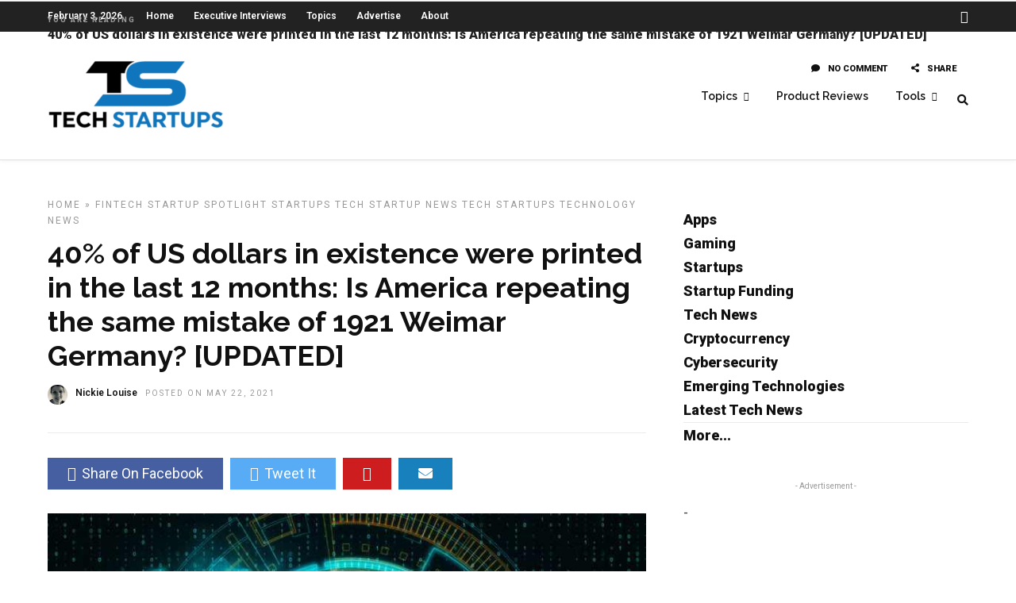

--- FILE ---
content_type: text/html; charset=UTF-8
request_url: https://techstartups.com/2021/05/22/40-us-dollars-existence-printed-last-12-months-america-repeating-mistake-1921-weimar-germany/
body_size: 17894
content:
<!DOCTYPE html>
<html dir="ltr" lang="en-US" prefix="og: https://ogp.me/ns#" >
<head>

<link rel="profile" href="http://gmpg.org/xfn/11" />
<link rel="pingback" href="https://techstartups.com/xmlrpc.php" />

 

<title>40% of US dollars in existence were printed in the last 12 months: Is America repeating the same mistake of 1921 Weimar Germany? [UPDATED] - Tech Startups</title>

		<!-- All in One SEO 4.8.7 - aioseo.com -->
	<meta name="description" content="On January 1, 2020, bitcoin was valued at $7,160, while the Dow Jones stood at 28,634 on January 3, 2020. However, the Dow Jones plummeted to 19,173 by March 20, 2020, in the wake of the coronavirus outbreak in the United States. This prompted state and federal governments to implement widespread economic shutdowns, resulting in" />
	<meta name="robots" content="max-image-preview:large" />
	<meta name="author" content="Nickie Louise"/>
	<link rel="canonical" href="https://techstartups.com/2021/05/22/40-us-dollars-existence-printed-last-12-months-america-repeating-mistake-1921-weimar-germany/" />
	<meta name="generator" content="All in One SEO (AIOSEO) 4.8.7" />
		<meta property="og:locale" content="en_US" />
		<meta property="og:site_name" content="Tech Startups - Tech News, Tech Trends &amp; Startup Funding" />
		<meta property="og:type" content="article" />
		<meta property="og:title" content="40% of US dollars in existence were printed in the last 12 months: Is America repeating the same mistake of 1921 Weimar Germany? [UPDATED] - Tech Startups" />
		<meta property="og:description" content="On January 1, 2020, bitcoin was valued at $7,160, while the Dow Jones stood at 28,634 on January 3, 2020. However, the Dow Jones plummeted to 19,173 by March 20, 2020, in the wake of the coronavirus outbreak in the United States. This prompted state and federal governments to implement widespread economic shutdowns, resulting in" />
		<meta property="og:url" content="https://techstartups.com/2021/05/22/40-us-dollars-existence-printed-last-12-months-america-repeating-mistake-1921-weimar-germany/" />
		<meta property="article:published_time" content="2021-05-23T03:29:00+00:00" />
		<meta property="article:modified_time" content="2024-03-10T02:06:40+00:00" />
		<meta name="twitter:card" content="summary_large_image" />
		<meta name="twitter:title" content="40% of US dollars in existence were printed in the last 12 months: Is America repeating the same mistake of 1921 Weimar Germany? [UPDATED] - Tech Startups" />
		<meta name="twitter:description" content="On January 1, 2020, bitcoin was valued at $7,160, while the Dow Jones stood at 28,634 on January 3, 2020. However, the Dow Jones plummeted to 19,173 by March 20, 2020, in the wake of the coronavirus outbreak in the United States. This prompted state and federal governments to implement widespread economic shutdowns, resulting in" />
		<script type="application/ld+json" class="aioseo-schema">
			{"@context":"https:\/\/schema.org","@graph":[{"@type":"BlogPosting","@id":"https:\/\/techstartups.com\/2021\/05\/22\/40-us-dollars-existence-printed-last-12-months-america-repeating-mistake-1921-weimar-germany\/#blogposting","name":"40% of US dollars in existence were printed in the last 12 months: Is America repeating the same mistake of 1921 Weimar Germany? [UPDATED] - Tech Startups","headline":"40% of US dollars in existence were printed in the last 12 months: Is America repeating the same mistake of 1921 Weimar Germany? [UPDATED]","author":{"@id":"https:\/\/techstartups.com\/author\/admin\/#author"},"publisher":{"@id":"https:\/\/techstartups.com\/#organization"},"image":{"@type":"ImageObject","url":"https:\/\/techstartups.com\/wp-content\/uploads\/2021\/05\/Digital-Dollar.jpg","width":810,"height":498},"datePublished":"2021-05-22T23:29:00-04:00","dateModified":"2024-03-09T21:06:40-05:00","inLanguage":"en-US","mainEntityOfPage":{"@id":"https:\/\/techstartups.com\/2021\/05\/22\/40-us-dollars-existence-printed-last-12-months-america-repeating-mistake-1921-weimar-germany\/#webpage"},"isPartOf":{"@id":"https:\/\/techstartups.com\/2021\/05\/22\/40-us-dollars-existence-printed-last-12-months-america-repeating-mistake-1921-weimar-germany\/#webpage"},"articleSection":"FinTech, Startup Spotlight, Startups, Tech Startup News, Tech Startups, Technology News"},{"@type":"BreadcrumbList","@id":"https:\/\/techstartups.com\/2021\/05\/22\/40-us-dollars-existence-printed-last-12-months-america-repeating-mistake-1921-weimar-germany\/#breadcrumblist","itemListElement":[{"@type":"ListItem","@id":"https:\/\/techstartups.com#listItem","position":1,"name":"Home","item":"https:\/\/techstartups.com","nextItem":{"@type":"ListItem","@id":"https:\/\/techstartups.com\/category\/tech-startups\/#listItem","name":"Tech Startups"}},{"@type":"ListItem","@id":"https:\/\/techstartups.com\/category\/tech-startups\/#listItem","position":2,"name":"Tech Startups","item":"https:\/\/techstartups.com\/category\/tech-startups\/","nextItem":{"@type":"ListItem","@id":"https:\/\/techstartups.com\/2021\/05\/22\/40-us-dollars-existence-printed-last-12-months-america-repeating-mistake-1921-weimar-germany\/#listItem","name":"40% of US dollars in existence were printed in the last 12 months: Is America repeating the same mistake of 1921 Weimar Germany? [UPDATED]"},"previousItem":{"@type":"ListItem","@id":"https:\/\/techstartups.com#listItem","name":"Home"}},{"@type":"ListItem","@id":"https:\/\/techstartups.com\/2021\/05\/22\/40-us-dollars-existence-printed-last-12-months-america-repeating-mistake-1921-weimar-germany\/#listItem","position":3,"name":"40% of US dollars in existence were printed in the last 12 months: Is America repeating the same mistake of 1921 Weimar Germany? [UPDATED]","previousItem":{"@type":"ListItem","@id":"https:\/\/techstartups.com\/category\/tech-startups\/#listItem","name":"Tech Startups"}}]},{"@type":"Organization","@id":"https:\/\/techstartups.com\/#organization","name":"Tech Startups | Tech Companies | Startups News","description":"Tech News, Tech Trends & Startup Funding","url":"https:\/\/techstartups.com\/"},{"@type":"Person","@id":"https:\/\/techstartups.com\/author\/admin\/#author","url":"https:\/\/techstartups.com\/author\/admin\/","name":"Nickie Louise","image":{"@type":"ImageObject","@id":"https:\/\/techstartups.com\/2021\/05\/22\/40-us-dollars-existence-printed-last-12-months-america-repeating-mistake-1921-weimar-germany\/#authorImage","url":"https:\/\/techstartups.com\/wp-content\/uploads\/2020\/04\/myavatar.jpg","width":96,"height":96,"caption":"Nickie Louise"}},{"@type":"WebPage","@id":"https:\/\/techstartups.com\/2021\/05\/22\/40-us-dollars-existence-printed-last-12-months-america-repeating-mistake-1921-weimar-germany\/#webpage","url":"https:\/\/techstartups.com\/2021\/05\/22\/40-us-dollars-existence-printed-last-12-months-america-repeating-mistake-1921-weimar-germany\/","name":"40% of US dollars in existence were printed in the last 12 months: Is America repeating the same mistake of 1921 Weimar Germany? [UPDATED] - Tech Startups","description":"On January 1, 2020, bitcoin was valued at $7,160, while the Dow Jones stood at 28,634 on January 3, 2020. However, the Dow Jones plummeted to 19,173 by March 20, 2020, in the wake of the coronavirus outbreak in the United States. This prompted state and federal governments to implement widespread economic shutdowns, resulting in","inLanguage":"en-US","isPartOf":{"@id":"https:\/\/techstartups.com\/#website"},"breadcrumb":{"@id":"https:\/\/techstartups.com\/2021\/05\/22\/40-us-dollars-existence-printed-last-12-months-america-repeating-mistake-1921-weimar-germany\/#breadcrumblist"},"author":{"@id":"https:\/\/techstartups.com\/author\/admin\/#author"},"creator":{"@id":"https:\/\/techstartups.com\/author\/admin\/#author"},"image":{"@type":"ImageObject","url":"https:\/\/techstartups.com\/wp-content\/uploads\/2021\/05\/Digital-Dollar.jpg","@id":"https:\/\/techstartups.com\/2021\/05\/22\/40-us-dollars-existence-printed-last-12-months-america-repeating-mistake-1921-weimar-germany\/#mainImage","width":810,"height":498},"primaryImageOfPage":{"@id":"https:\/\/techstartups.com\/2021\/05\/22\/40-us-dollars-existence-printed-last-12-months-america-repeating-mistake-1921-weimar-germany\/#mainImage"},"datePublished":"2021-05-22T23:29:00-04:00","dateModified":"2024-03-09T21:06:40-05:00"},{"@type":"WebSite","@id":"https:\/\/techstartups.com\/#website","url":"https:\/\/techstartups.com\/","name":"Tech Startups | Tech Companies | Startups News","description":"Tech News, Tech Trends & Startup Funding","inLanguage":"en-US","publisher":{"@id":"https:\/\/techstartups.com\/#organization"}}]}
		</script>
		<!-- All in One SEO -->

<link rel='dns-prefetch' href='//fonts.googleapis.com' />
<link rel="alternate" type="application/rss+xml" title="Tech Startups &raquo; Feed" href="https://techstartups.com/feed/" />
<link rel="alternate" type="application/rss+xml" title="Tech Startups &raquo; Comments Feed" href="https://techstartups.com/comments/feed/" />
<meta charset="UTF-8" /><meta name="viewport" content="width=device-width, initial-scale=1, maximum-scale=1" /><meta name="format-detection" content="telephone=no"><meta property="og:type" content="article" /><meta property="og:image" content="https://techstartups.com/wp-content/uploads/2021/05/Digital-Dollar.jpg"/><meta property="og:title" content="40% of US dollars in existence were printed in the last 12 months: Is America repeating the same mistake of 1921 Weimar Germany? [UPDATED]"/><meta property="og:url" content="https://techstartups.com/2021/05/22/40-us-dollars-existence-printed-last-12-months-america-repeating-mistake-1921-weimar-germany/"/><meta property="og:description" content=""/><script type="text/javascript">
/* <![CDATA[ */
window._wpemojiSettings = {"baseUrl":"https:\/\/s.w.org\/images\/core\/emoji\/15.0.3\/72x72\/","ext":".png","svgUrl":"https:\/\/s.w.org\/images\/core\/emoji\/15.0.3\/svg\/","svgExt":".svg","source":{"concatemoji":"https:\/\/techstartups.com\/wp-includes\/js\/wp-emoji-release.min.js"}};
/*! This file is auto-generated */
!function(i,n){var o,s,e;function c(e){try{var t={supportTests:e,timestamp:(new Date).valueOf()};sessionStorage.setItem(o,JSON.stringify(t))}catch(e){}}function p(e,t,n){e.clearRect(0,0,e.canvas.width,e.canvas.height),e.fillText(t,0,0);var t=new Uint32Array(e.getImageData(0,0,e.canvas.width,e.canvas.height).data),r=(e.clearRect(0,0,e.canvas.width,e.canvas.height),e.fillText(n,0,0),new Uint32Array(e.getImageData(0,0,e.canvas.width,e.canvas.height).data));return t.every(function(e,t){return e===r[t]})}function u(e,t,n){switch(t){case"flag":return n(e,"\ud83c\udff3\ufe0f\u200d\u26a7\ufe0f","\ud83c\udff3\ufe0f\u200b\u26a7\ufe0f")?!1:!n(e,"\ud83c\uddfa\ud83c\uddf3","\ud83c\uddfa\u200b\ud83c\uddf3")&&!n(e,"\ud83c\udff4\udb40\udc67\udb40\udc62\udb40\udc65\udb40\udc6e\udb40\udc67\udb40\udc7f","\ud83c\udff4\u200b\udb40\udc67\u200b\udb40\udc62\u200b\udb40\udc65\u200b\udb40\udc6e\u200b\udb40\udc67\u200b\udb40\udc7f");case"emoji":return!n(e,"\ud83d\udc26\u200d\u2b1b","\ud83d\udc26\u200b\u2b1b")}return!1}function f(e,t,n){var r="undefined"!=typeof WorkerGlobalScope&&self instanceof WorkerGlobalScope?new OffscreenCanvas(300,150):i.createElement("canvas"),a=r.getContext("2d",{willReadFrequently:!0}),o=(a.textBaseline="top",a.font="600 32px Arial",{});return e.forEach(function(e){o[e]=t(a,e,n)}),o}function t(e){var t=i.createElement("script");t.src=e,t.defer=!0,i.head.appendChild(t)}"undefined"!=typeof Promise&&(o="wpEmojiSettingsSupports",s=["flag","emoji"],n.supports={everything:!0,everythingExceptFlag:!0},e=new Promise(function(e){i.addEventListener("DOMContentLoaded",e,{once:!0})}),new Promise(function(t){var n=function(){try{var e=JSON.parse(sessionStorage.getItem(o));if("object"==typeof e&&"number"==typeof e.timestamp&&(new Date).valueOf()<e.timestamp+604800&&"object"==typeof e.supportTests)return e.supportTests}catch(e){}return null}();if(!n){if("undefined"!=typeof Worker&&"undefined"!=typeof OffscreenCanvas&&"undefined"!=typeof URL&&URL.createObjectURL&&"undefined"!=typeof Blob)try{var e="postMessage("+f.toString()+"("+[JSON.stringify(s),u.toString(),p.toString()].join(",")+"));",r=new Blob([e],{type:"text/javascript"}),a=new Worker(URL.createObjectURL(r),{name:"wpTestEmojiSupports"});return void(a.onmessage=function(e){c(n=e.data),a.terminate(),t(n)})}catch(e){}c(n=f(s,u,p))}t(n)}).then(function(e){for(var t in e)n.supports[t]=e[t],n.supports.everything=n.supports.everything&&n.supports[t],"flag"!==t&&(n.supports.everythingExceptFlag=n.supports.everythingExceptFlag&&n.supports[t]);n.supports.everythingExceptFlag=n.supports.everythingExceptFlag&&!n.supports.flag,n.DOMReady=!1,n.readyCallback=function(){n.DOMReady=!0}}).then(function(){return e}).then(function(){var e;n.supports.everything||(n.readyCallback(),(e=n.source||{}).concatemoji?t(e.concatemoji):e.wpemoji&&e.twemoji&&(t(e.twemoji),t(e.wpemoji)))}))}((window,document),window._wpemojiSettings);
/* ]]> */
</script>
<link rel='stylesheet' id='dashicons-css' href='https://techstartups.com/wp-includes/css/dashicons.min.css' type='text/css' media='all' />
<link rel='stylesheet' id='post-views-counter-frontend-css' href='https://techstartups.com/wp-content/plugins/post-views-counter/css/frontend.min.css' type='text/css' media='all' />
<style id='wp-emoji-styles-inline-css' type='text/css'>

	img.wp-smiley, img.emoji {
		display: inline !important;
		border: none !important;
		box-shadow: none !important;
		height: 1em !important;
		width: 1em !important;
		margin: 0 0.07em !important;
		vertical-align: -0.1em !important;
		background: none !important;
		padding: 0 !important;
	}
</style>
<link rel='stylesheet' id='wp-block-library-css' href='https://techstartups.com/wp-includes/css/dist/block-library/style.min.css' type='text/css' media='all' />
<style id='pdfemb-pdf-embedder-viewer-style-inline-css' type='text/css'>
.wp-block-pdfemb-pdf-embedder-viewer{max-width:none}

</style>
<style id='classic-theme-styles-inline-css' type='text/css'>
/*! This file is auto-generated */
.wp-block-button__link{color:#fff;background-color:#32373c;border-radius:9999px;box-shadow:none;text-decoration:none;padding:calc(.667em + 2px) calc(1.333em + 2px);font-size:1.125em}.wp-block-file__button{background:#32373c;color:#fff;text-decoration:none}
</style>
<style id='global-styles-inline-css' type='text/css'>
:root{--wp--preset--aspect-ratio--square: 1;--wp--preset--aspect-ratio--4-3: 4/3;--wp--preset--aspect-ratio--3-4: 3/4;--wp--preset--aspect-ratio--3-2: 3/2;--wp--preset--aspect-ratio--2-3: 2/3;--wp--preset--aspect-ratio--16-9: 16/9;--wp--preset--aspect-ratio--9-16: 9/16;--wp--preset--color--black: #000000;--wp--preset--color--cyan-bluish-gray: #abb8c3;--wp--preset--color--white: #ffffff;--wp--preset--color--pale-pink: #f78da7;--wp--preset--color--vivid-red: #cf2e2e;--wp--preset--color--luminous-vivid-orange: #ff6900;--wp--preset--color--luminous-vivid-amber: #fcb900;--wp--preset--color--light-green-cyan: #7bdcb5;--wp--preset--color--vivid-green-cyan: #00d084;--wp--preset--color--pale-cyan-blue: #8ed1fc;--wp--preset--color--vivid-cyan-blue: #0693e3;--wp--preset--color--vivid-purple: #9b51e0;--wp--preset--gradient--vivid-cyan-blue-to-vivid-purple: linear-gradient(135deg,rgba(6,147,227,1) 0%,rgb(155,81,224) 100%);--wp--preset--gradient--light-green-cyan-to-vivid-green-cyan: linear-gradient(135deg,rgb(122,220,180) 0%,rgb(0,208,130) 100%);--wp--preset--gradient--luminous-vivid-amber-to-luminous-vivid-orange: linear-gradient(135deg,rgba(252,185,0,1) 0%,rgba(255,105,0,1) 100%);--wp--preset--gradient--luminous-vivid-orange-to-vivid-red: linear-gradient(135deg,rgba(255,105,0,1) 0%,rgb(207,46,46) 100%);--wp--preset--gradient--very-light-gray-to-cyan-bluish-gray: linear-gradient(135deg,rgb(238,238,238) 0%,rgb(169,184,195) 100%);--wp--preset--gradient--cool-to-warm-spectrum: linear-gradient(135deg,rgb(74,234,220) 0%,rgb(151,120,209) 20%,rgb(207,42,186) 40%,rgb(238,44,130) 60%,rgb(251,105,98) 80%,rgb(254,248,76) 100%);--wp--preset--gradient--blush-light-purple: linear-gradient(135deg,rgb(255,206,236) 0%,rgb(152,150,240) 100%);--wp--preset--gradient--blush-bordeaux: linear-gradient(135deg,rgb(254,205,165) 0%,rgb(254,45,45) 50%,rgb(107,0,62) 100%);--wp--preset--gradient--luminous-dusk: linear-gradient(135deg,rgb(255,203,112) 0%,rgb(199,81,192) 50%,rgb(65,88,208) 100%);--wp--preset--gradient--pale-ocean: linear-gradient(135deg,rgb(255,245,203) 0%,rgb(182,227,212) 50%,rgb(51,167,181) 100%);--wp--preset--gradient--electric-grass: linear-gradient(135deg,rgb(202,248,128) 0%,rgb(113,206,126) 100%);--wp--preset--gradient--midnight: linear-gradient(135deg,rgb(2,3,129) 0%,rgb(40,116,252) 100%);--wp--preset--font-size--small: 13px;--wp--preset--font-size--medium: 20px;--wp--preset--font-size--large: 36px;--wp--preset--font-size--x-large: 42px;--wp--preset--spacing--20: 0.44rem;--wp--preset--spacing--30: 0.67rem;--wp--preset--spacing--40: 1rem;--wp--preset--spacing--50: 1.5rem;--wp--preset--spacing--60: 2.25rem;--wp--preset--spacing--70: 3.38rem;--wp--preset--spacing--80: 5.06rem;--wp--preset--shadow--natural: 6px 6px 9px rgba(0, 0, 0, 0.2);--wp--preset--shadow--deep: 12px 12px 50px rgba(0, 0, 0, 0.4);--wp--preset--shadow--sharp: 6px 6px 0px rgba(0, 0, 0, 0.2);--wp--preset--shadow--outlined: 6px 6px 0px -3px rgba(255, 255, 255, 1), 6px 6px rgba(0, 0, 0, 1);--wp--preset--shadow--crisp: 6px 6px 0px rgba(0, 0, 0, 1);}:where(.is-layout-flex){gap: 0.5em;}:where(.is-layout-grid){gap: 0.5em;}body .is-layout-flex{display: flex;}.is-layout-flex{flex-wrap: wrap;align-items: center;}.is-layout-flex > :is(*, div){margin: 0;}body .is-layout-grid{display: grid;}.is-layout-grid > :is(*, div){margin: 0;}:where(.wp-block-columns.is-layout-flex){gap: 2em;}:where(.wp-block-columns.is-layout-grid){gap: 2em;}:where(.wp-block-post-template.is-layout-flex){gap: 1.25em;}:where(.wp-block-post-template.is-layout-grid){gap: 1.25em;}.has-black-color{color: var(--wp--preset--color--black) !important;}.has-cyan-bluish-gray-color{color: var(--wp--preset--color--cyan-bluish-gray) !important;}.has-white-color{color: var(--wp--preset--color--white) !important;}.has-pale-pink-color{color: var(--wp--preset--color--pale-pink) !important;}.has-vivid-red-color{color: var(--wp--preset--color--vivid-red) !important;}.has-luminous-vivid-orange-color{color: var(--wp--preset--color--luminous-vivid-orange) !important;}.has-luminous-vivid-amber-color{color: var(--wp--preset--color--luminous-vivid-amber) !important;}.has-light-green-cyan-color{color: var(--wp--preset--color--light-green-cyan) !important;}.has-vivid-green-cyan-color{color: var(--wp--preset--color--vivid-green-cyan) !important;}.has-pale-cyan-blue-color{color: var(--wp--preset--color--pale-cyan-blue) !important;}.has-vivid-cyan-blue-color{color: var(--wp--preset--color--vivid-cyan-blue) !important;}.has-vivid-purple-color{color: var(--wp--preset--color--vivid-purple) !important;}.has-black-background-color{background-color: var(--wp--preset--color--black) !important;}.has-cyan-bluish-gray-background-color{background-color: var(--wp--preset--color--cyan-bluish-gray) !important;}.has-white-background-color{background-color: var(--wp--preset--color--white) !important;}.has-pale-pink-background-color{background-color: var(--wp--preset--color--pale-pink) !important;}.has-vivid-red-background-color{background-color: var(--wp--preset--color--vivid-red) !important;}.has-luminous-vivid-orange-background-color{background-color: var(--wp--preset--color--luminous-vivid-orange) !important;}.has-luminous-vivid-amber-background-color{background-color: var(--wp--preset--color--luminous-vivid-amber) !important;}.has-light-green-cyan-background-color{background-color: var(--wp--preset--color--light-green-cyan) !important;}.has-vivid-green-cyan-background-color{background-color: var(--wp--preset--color--vivid-green-cyan) !important;}.has-pale-cyan-blue-background-color{background-color: var(--wp--preset--color--pale-cyan-blue) !important;}.has-vivid-cyan-blue-background-color{background-color: var(--wp--preset--color--vivid-cyan-blue) !important;}.has-vivid-purple-background-color{background-color: var(--wp--preset--color--vivid-purple) !important;}.has-black-border-color{border-color: var(--wp--preset--color--black) !important;}.has-cyan-bluish-gray-border-color{border-color: var(--wp--preset--color--cyan-bluish-gray) !important;}.has-white-border-color{border-color: var(--wp--preset--color--white) !important;}.has-pale-pink-border-color{border-color: var(--wp--preset--color--pale-pink) !important;}.has-vivid-red-border-color{border-color: var(--wp--preset--color--vivid-red) !important;}.has-luminous-vivid-orange-border-color{border-color: var(--wp--preset--color--luminous-vivid-orange) !important;}.has-luminous-vivid-amber-border-color{border-color: var(--wp--preset--color--luminous-vivid-amber) !important;}.has-light-green-cyan-border-color{border-color: var(--wp--preset--color--light-green-cyan) !important;}.has-vivid-green-cyan-border-color{border-color: var(--wp--preset--color--vivid-green-cyan) !important;}.has-pale-cyan-blue-border-color{border-color: var(--wp--preset--color--pale-cyan-blue) !important;}.has-vivid-cyan-blue-border-color{border-color: var(--wp--preset--color--vivid-cyan-blue) !important;}.has-vivid-purple-border-color{border-color: var(--wp--preset--color--vivid-purple) !important;}.has-vivid-cyan-blue-to-vivid-purple-gradient-background{background: var(--wp--preset--gradient--vivid-cyan-blue-to-vivid-purple) !important;}.has-light-green-cyan-to-vivid-green-cyan-gradient-background{background: var(--wp--preset--gradient--light-green-cyan-to-vivid-green-cyan) !important;}.has-luminous-vivid-amber-to-luminous-vivid-orange-gradient-background{background: var(--wp--preset--gradient--luminous-vivid-amber-to-luminous-vivid-orange) !important;}.has-luminous-vivid-orange-to-vivid-red-gradient-background{background: var(--wp--preset--gradient--luminous-vivid-orange-to-vivid-red) !important;}.has-very-light-gray-to-cyan-bluish-gray-gradient-background{background: var(--wp--preset--gradient--very-light-gray-to-cyan-bluish-gray) !important;}.has-cool-to-warm-spectrum-gradient-background{background: var(--wp--preset--gradient--cool-to-warm-spectrum) !important;}.has-blush-light-purple-gradient-background{background: var(--wp--preset--gradient--blush-light-purple) !important;}.has-blush-bordeaux-gradient-background{background: var(--wp--preset--gradient--blush-bordeaux) !important;}.has-luminous-dusk-gradient-background{background: var(--wp--preset--gradient--luminous-dusk) !important;}.has-pale-ocean-gradient-background{background: var(--wp--preset--gradient--pale-ocean) !important;}.has-electric-grass-gradient-background{background: var(--wp--preset--gradient--electric-grass) !important;}.has-midnight-gradient-background{background: var(--wp--preset--gradient--midnight) !important;}.has-small-font-size{font-size: var(--wp--preset--font-size--small) !important;}.has-medium-font-size{font-size: var(--wp--preset--font-size--medium) !important;}.has-large-font-size{font-size: var(--wp--preset--font-size--large) !important;}.has-x-large-font-size{font-size: var(--wp--preset--font-size--x-large) !important;}
:where(.wp-block-post-template.is-layout-flex){gap: 1.25em;}:where(.wp-block-post-template.is-layout-grid){gap: 1.25em;}
:where(.wp-block-columns.is-layout-flex){gap: 2em;}:where(.wp-block-columns.is-layout-grid){gap: 2em;}
:root :where(.wp-block-pullquote){font-size: 1.5em;line-height: 1.6;}
</style>
<link rel='stylesheet' id='chain-wire-css' href='https://techstartups.com/wp-content/plugins/chainwire-integration/public/css/chainwire-public.css' type='text/css' media='all' />
<link rel='stylesheet' id='table-sorter-custom-css-css' href='https://techstartups.com/wp-content/plugins/table-sorter/wp-style.css' type='text/css' media='all' />
<link rel='stylesheet' id='fontawesome-css' href='https://techstartups.com/wp-content/plugins/wp-subscription-forms/fontawesome/css/all.min.css' type='text/css' media='all' />
<link rel='stylesheet' id='wpsf-frontend-style-css' href='https://techstartups.com/wp-content/plugins/wp-subscription-forms/css/wpsf-frontend.css' type='text/css' media='all' />
<link rel='stylesheet' id='ppress-frontend-css' href='https://techstartups.com/wp-content/plugins/wp-user-avatar/assets/css/frontend.min.css' type='text/css' media='all' />
<link rel='stylesheet' id='ppress-flatpickr-css' href='https://techstartups.com/wp-content/plugins/wp-user-avatar/assets/flatpickr/flatpickr.min.css' type='text/css' media='all' />
<link rel='stylesheet' id='ppress-select2-css' href='https://techstartups.com/wp-content/plugins/wp-user-avatar/assets/select2/select2.min.css' type='text/css' media='all' />
<link rel='stylesheet' id='ez-toc-sticky-css' href='https://techstartups.com/wp-content/plugins/easy-table-of-contents/assets/css/ez-toc-sticky.min.css' type='text/css' media='all' />
<style id='ez-toc-sticky-inline-css' type='text/css'>
.ez-toc-sticky-fixed{position: fixed;top: 0;left: 0;z-index: 999999;width: auto;max-width: 100%;} .ez-toc-sticky-fixed .ez-toc-sidebar {position: relative;top: auto;width: auto;;box-shadow: 1px 1px 10px 3px rgb(0 0 0 / 20%);box-sizing: border-box;padding: 20px 30px;background: #fff;margin-left: 0 !important; height: 100vh; overflow-y: auto;overflow-x: hidden;} .ez-toc-sticky-fixed .ez-toc-sidebar #ez-toc-sticky-container { padding: 0px;border: none;margin-bottom: 0;margin-top: 65px;} #ez-toc-sticky-container a { color: #000;} .ez-toc-sticky-fixed .ez-toc-sidebar .ez-toc-sticky-title-container {border-bottom-color: #EEEEEE;background-color: #fff;padding:15px;border-bottom: 1px solid #e5e5e5;width: 100%;position: absolute;height: auto;top: 0;left: 0;z-index: 99999999;} .ez-toc-sticky-fixed .ez-toc-sidebar .ez-toc-sticky-title-container .ez-toc-sticky-title {font-weight: 600;font-size: 18px;color: #111;} .ez-toc-sticky-fixed .ez-toc-close-icon {-webkit-appearance: none;padding: 0;cursor: pointer;background: 0 0;border: 0;float: right;font-size: 30px;font-weight: 600;line-height: 1;position: relative;color: #111;top: -2px;text-decoration: none;} .ez-toc-open-icon {position: fixed;left: 0px;top:8%;text-decoration: none;font-weight: bold;padding: 5px 10px 15px 10px;box-shadow: 1px -5px 10px 5px rgb(0 0 0 / 10%);background-color: #fff;color:#111;display: inline-grid;line-height: 1.4;border-radius: 0px 10px 10px 0px;z-index: 999999;} .ez-toc-sticky-fixed.hide {-webkit-transition: opacity 0.3s linear, left 0.3s cubic-bezier(0.4, 0, 1, 1);-ms-transition: opacity 0.3s linear, left 0.3s cubic-bezier(0.4, 0, 1, 1);-o-transition: opacity 0.3s linear, left 0.3s cubic-bezier(0.4, 0, 1, 1);transition: opacity 0.3s linear, left 0.3s cubic-bezier(0.4, 0, 1, 1);left: -100%;} .ez-toc-sticky-fixed.show {-webkit-transition: left 0.3s linear, left 0.3s easy-out;-moz-transition: left 0.3s linear;-o-transition: left 0.3s linear;transition: left 0.3s linear;left: 0;} .ez-toc-open-icon span.arrow { font-size: 18px; } .ez-toc-open-icon span.text {font-size: 13px;writing-mode: vertical-rl;text-orientation: mixed;} @media screen  and (max-device-width: 640px) {.ez-toc-sticky-fixed .ez-toc-sidebar {min-width: auto;} .ez-toc-sticky-fixed .ez-toc-sidebar.show { padding-top: 35px; } .ez-toc-sticky-fixed .ez-toc-sidebar #ez-toc-sticky-container { min-width: 100%; } }
.ez-toc-sticky-toggle-direction {direction: ltr;}.ez-toc-sticky-toggle-counter ul{counter-reset: item ;}.ez-toc-sticky-toggle-counter nav ul li a::before {content: counters(item, '.', decimal) '. ';display: inline-block;counter-increment: item;flex-grow: 0;flex-shrink: 0;margin-right: .2em; float: left; }
</style>
<link rel='stylesheet' id='grandnews-reset-css-css' href='https://techstartups.com/wp-content/themes/grandnews_new/css/reset.css' type='text/css' media='all' />
<link rel='stylesheet' id='grandnews-wordpress-css-css' href='https://techstartups.com/wp-content/themes/grandnews_new/css/wordpress.css' type='text/css' media='all' />
<link rel='stylesheet' id='grandnews-animation-css' href='https://techstartups.com/wp-content/themes/grandnews_new/css/animation.css' type='text/css' media='all' />
<link rel='stylesheet' id='ilightbox-css' href='https://techstartups.com/wp-content/themes/grandnews_new/css/ilightbox/ilightbox.css' type='text/css' media='all' />
<link rel='stylesheet' id='jquery-ui-css' href='https://techstartups.com/wp-content/themes/grandnews_new/css/jqueryui/custom.css' type='text/css' media='all' />
<link rel='stylesheet' id='flexslider-css' href='https://techstartups.com/wp-content/themes/grandnews_new/js/flexslider/flexslider.css' type='text/css' media='all' />
<link rel='stylesheet' id='tooltipster-css' href='https://techstartups.com/wp-content/themes/grandnews_new/css/tooltipster.css' type='text/css' media='all' />
<link rel='stylesheet' id='grandnews-screen-css-css' href='https://techstartups.com/wp-content/themes/grandnews_new/css/screen.css' type='text/css' media='all' />
<link rel='stylesheet' id='grandnews-custom-menu-css-css' href='https://techstartups.com/wp-content/themes/grandnews_new/css/menu/left-align.css' type='text/css' media='all' />
<link rel='stylesheet' id='meks_instagram-widget-styles-css' href='https://techstartups.com/wp-content/plugins/meks-easy-instagram-widget/css/widget.css' type='text/css' media='all' />
<link rel='stylesheet' id='jquery-lazyloadxt-spinner-css-css' href='//techstartups.com/wp-content/plugins/a3-lazy-load/assets/css/jquery.lazyloadxt.spinner.css' type='text/css' media='all' />
<link rel='stylesheet' id='a3a3_lazy_load-css' href='//techstartups.com/wp-content/uploads/sass/a3_lazy_load.min.css' type='text/css' media='all' />
<link rel='stylesheet' id='kirki_google_fonts-css' href='https://fonts.googleapis.com/css?family=Roboto%3A600%2C100%2C100italic%2C300%2C300italic%2Cregular%2Citalic%2C500%2C500italic%2C700%2C700italic%2C900%2C900italic%7CRaleway%3A600%2C100%2C100italic%2C200%2C200italic%2C300%2C300italic%2Cregular%2Citalic%2C500%2C500italic%2C600%2C600italic%2C700%2C700italic%2C800%2C800italic%2C900%2C900italic&#038;subset' type='text/css' media='all' />
<link rel='stylesheet' id='kirki-styles-global-css' href='https://techstartups.com/wp-content/themes/grandnews_new/modules/kirki/assets/css/kirki-styles.css' type='text/css' media='all' />
<style id='kirki-styles-global-inline-css' type='text/css'>
body, input[type=text], input[type=email], input[type=url], input[type=password], textarea, input[type=tel]{font-family:Roboto, Helvetica, Arial, sans-serif;}body{font-size:14px;}h1, h2, h3, h4, h5, h6, h7, blockquote{font-family:Roboto, Helvetica, Arial, sans-serif;}h1, h2, h3, h4, h5, h6, h7{font-weight:900;}h1{font-size:34px;}h2{font-size:30px;}h3{font-size:26px;}h4{font-size:22px;}h5{font-size:18px;}h6{font-size:16px;}.header_cart_wrapper .cart_count, .post_img .post_icon_circle, .ppb_blog_half_content_slider .slides li .slider_image .post_icon_circle, #post_info_bar #post_indicator, .post_circle_thumb .post_number, .post_category_tag a, .post_category_tag span, .newsticker_label, .sk-cube-grid .sk-cube, .ppb_blog_video .one.div_wrapper .post_icon_circle, .ppb_blog_random .one_fifth_bg .content_link, .Grand_News_Category ul li .category_count, .ppb_blog_grid_with_posts .one_third.last .post_img .now_playing{background:#3869ff;}.read_next_wrapper:before, .read_next_wrapper .post_content .read_next_label, .social_share_counter_number{color:#3869ff;}ul.post_filter li a.selected{border-color:#3869ff;}body, #gallery_lightbox h2, .slider_wrapper .gallery_image_caption h2, .post_info a{color:#444444;}::selection{background-color:#444444;}a{color:#3873ff;}a:hover, a:active{color:#657aff;}h1, h2, h3, h4, h5, pre, code, tt, blockquote, .post_header h5 a, .post_header h2 a, .post_header h3 a, .post_header.grid h6 a, .post_header.fullwidth h4 a, .post_header h5 a, .newsticker li a, blockquote, .site_loading_logo_item i, .subscribe_tagline, .post_info_author a, #post_info_bar #post_info_share, #post_info_bar #post_info_comment, .readmore, .post_info_comment a, .post_info_comment, .post_info_view, .woocommerce .woocommerce-ordering select, .woocommerce #page_content_wrapper a.button, .woocommerce.columns-4 ul.products li.product a.add_to_cart_button, .woocommerce.columns-4 ul.products li.product a.add_to_cart_button:hover, .ui-accordion .ui-accordion-header a, .tabs .ui-state-active a, body.woocommerce div.product .woocommerce-tabs ul.tabs li.active a, body.woocommerce-page div.product .woocommerce-tabs ul.tabs li.active a, body.woocommerce #content div.product .woocommerce-tabs ul.tabs li.active a, body.woocommerce-page #content div.product .woocommerce-tabs ul.tabs li.active a, .woocommerce div.product .woocommerce-tabs ul.tabs li a, .post_pagination a, .post_pagination a:hover, .post_pagination a:active, .post_related strong a, .pagination a, ul.post_filter li a, .read_next_wrapper .post_content .next_post_title h3 a, .author_social li a{color:#111111;}#social_share_wrapper, hr, #social_share_wrapper, .post.type-post, .comment .right, .widget_tag_cloud div a, .meta-tags a, .tag_cloud a, #footer, #post_more_wrapper, #page_content_wrapper .inner .sidebar_wrapper ul.sidebar_widget li.widget_nav_menu ul.menu li.current-menu-item a, .page_content_wrapper .inner .sidebar_wrapper ul.sidebar_widget li.widget_nav_menu ul.menu li.current-menu-item a, #autocomplete, #nav_wrapper, #page_content_wrapper .sidebar .content .sidebar_widget li h2.widgettitle:before, .top_bar.scroll, .read_next_wrapper, #menu_wrapper .nav ul li.catmenu > .catmenu_wrapper, #menu_wrapper div .nav li.catmenu > .catmenu_wrapper, , .woocommerce ul.products li.product, .woocommerce-page ul.products li.product, .woocommerce ul.products li.product .price, .woocommerce-page ul.products li.product .price, #page_content_wrapper .inner .sidebar_content, #page_content_wrapper .inner .sidebar_content.left_sidebar, .ajax_close, .ajax_next, .ajax_prev, .portfolio_next, .portfolio_prev, .portfolio_next_prev_wrapper.video .portfolio_prev, .portfolio_next_prev_wrapper.video .portfolio_next, .separated, .blog_next_prev_wrapper, #post_more_wrapper h5, #ajax_portfolio_wrapper.hidding, #ajax_portfolio_wrapper.visible, .tabs.vertical .ui-tabs-panel, .woocommerce div.product .woocommerce-tabs ul.tabs li, .woocommerce #content div.product .woocommerce-tabs ul.tabs li, .woocommerce-page div.product .woocommerce-tabs ul.tabs li, .woocommerce-page #content div.product .woocommerce-tabs ul.tabs li, .woocommerce div.product .woocommerce-tabs .panel, .woocommerce-page div.product .woocommerce-tabs .panel, .woocommerce #content div.product .woocommerce-tabs .panel, .woocommerce-page #content div.product .woocommerce-tabs .panel, .woocommerce table.shop_table, .woocommerce-page table.shop_table, table tr td, .woocommerce .cart-collaterals .cart_totals, .woocommerce-page .cart-collaterals .cart_totals, .woocommerce .cart-collaterals .shipping_calculator, .woocommerce-page .cart-collaterals .shipping_calculator, .woocommerce .cart-collaterals .cart_totals tr td, .woocommerce .cart-collaterals .cart_totals tr th, .woocommerce-page .cart-collaterals .cart_totals tr td, .woocommerce-page .cart-collaterals .cart_totals tr th, table tr th, .woocommerce #payment, .woocommerce-page #payment, .woocommerce #payment ul.payment_methods li, .woocommerce-page #payment ul.payment_methods li, .woocommerce #payment div.form-row, .woocommerce-page #payment div.form-row, .ui-tabs li:first-child, .ui-tabs .ui-tabs-nav li, .ui-tabs.vertical .ui-tabs-nav li, .ui-tabs.vertical.right .ui-tabs-nav li.ui-state-active, .ui-tabs.vertical .ui-tabs-nav li:last-child, #page_content_wrapper .inner .sidebar_wrapper ul.sidebar_widget li.widget_nav_menu ul.menu li.current-menu-item a, .page_content_wrapper .inner .sidebar_wrapper ul.sidebar_widget li.widget_nav_menu ul.menu li.current-menu-item a, .pricing_wrapper, .pricing_wrapper li, .ui-accordion .ui-accordion-header, .ui-accordion .ui-accordion-content, #page_content_wrapper .sidebar .content .sidebar_widget li h2.widgettitle:before, h2.widgettitle:before, #autocomplete, .ppb_blog_minimal .one_third_bg, #page_content_wrapper .sidebar .content .sidebar_widget li h2.widgettitle, h2.widgettitle, h5.event_title, .tabs .ui-tabs-panel, .ui-tabs .ui-tabs-nav li, .ui-tabs li:first-child, .ui-tabs.vertical .ui-tabs-nav li:last-child, .woocommerce .woocommerce-ordering select, .woocommerce div.product .woocommerce-tabs ul.tabs li.active, .woocommerce-page div.product .woocommerce-tabs ul.tabs li.active, .woocommerce #content div.product .woocommerce-tabs ul.tabs li.active, .woocommerce-page #content div.product .woocommerce-tabs ul.tabs li.active, .woocommerce-page table.cart th, table.shop_table thead tr th, #page_caption, #nav_wrapper, .header_style_wrapper .top_bar{border-color:#e1e1e1;}input[type=text], input[type=password], input[type=email], input[type=url], textarea, input[type=tel]{background-color:#ffffff;color:#111111;border-color:#e1e1e1;}input[type=text]:focus, input[type=password]:focus, input[type=email]:focus, input[type=url]:focus, textarea:focus, input[type=tel]:focus{border-color:#000000;}input[type=submit], input[type=button], a.button, .button, .woocommerce .page_slider a.button, a.button.fullwidth, .woocommerce-page div.product form.cart .button, .woocommerce #respond input#submit.alt, .woocommerce a.button.alt, .woocommerce button.button.alt, .woocommerce input.button.alt{font-family:Roboto, Helvetica, Arial, sans-serif;}input[type=submit], input[type=button], a.button, .button, .woocommerce .footer_bar .button, .woocommerce .footer_bar .button:hover, .woocommerce-page div.product form.cart .button, .woocommerce #respond input#submit.alt, .woocommerce a.button.alt, .woocommerce button.button.alt, .woocommerce input.button.alt{background-color:#ff3c36;color:#ffffff;border-color:#ff3c36;}.frame_top, .frame_bottom, .frame_left, .frame_right{background:#222222;}#menu_wrapper .nav ul li a, #menu_wrapper div .nav li > a{font-family:Raleway, Helvetica, Arial, sans-serif;font-size:14px;letter-spacing:0px;text-transform:none;}#menu_wrapper .nav ul li a, #menu_wrapper div .nav li > a, .mobile_main_nav li a, #sub_menu li a{font-weight:600;}#menu_wrapper .nav ul li a, #menu_wrapper div .nav li > a, .header_cart_wrapper a, #search_icon, #page_share{color:#111111;}#mobile_nav_icon{border-color:#111111;}#menu_wrapper .nav ul li a.hover, #menu_wrapper .nav ul li a:hover, #menu_wrapper div .nav li a.hover, #menu_wrapper div .nav li a:hover, #menu_wrapper div .nav > li.current-menu-item > a, #menu_wrapper div .nav > li.current-menu-parent > a, #menu_wrapper div .nav > li.current-menu-ancestor > a{color:#111111;}#menu_wrapper div .nav > li.current-menu-item > a, #menu_wrapper div .nav > li.current-menu-parent > a, #menu_wrapper div .nav > li.current-menu-ancestor > a{color:#111111;}.header_style_wrapper .top_bar, #nav_wrapper{border-color:#e1e1e1;}#nav_wrapper, body.left_align .top_bar{background-color:#ffffff;}#menu_wrapper .nav ul li ul li a, #menu_wrapper div .nav li ul li a, #menu_wrapper div .nav li.current-menu-parent ul li a{font-size:11px;font-weight:600;letter-spacing:0px;text-transform:uppercase;color:#111111;}#menu_wrapper .nav ul li ul li a:hover, #menu_wrapper div .nav li ul li a:hover, #menu_wrapper div .nav li.current-menu-parent ul li a, #menu_wrapper div .nav li.current-menu-parent ul li a:hover, #menu_wrapper .nav ul li.megamenu ul li ul li a:hover, #menu_wrapper div .nav li.megamenu ul li ul li a:hover, #menu_wrapper .nav ul li.megamenu ul li ul li a:active, #menu_wrapper div .nav li.megamenu ul li ul li a:active{color:#222222;}#menu_wrapper .nav ul li ul li a:hover, #menu_wrapper div .nav li ul li a:hover, #menu_wrapper div .nav li.current-menu-parent ul li a:hover, #menu_wrapper .nav ul li.megamenu ul li ul li a:hover, #menu_wrapper div .nav li.megamenu ul li ul li a:hover, #menu_wrapper .nav ul li.megamenu ul li ul li a:active, #menu_wrapper div .nav li.megamenu ul li ul li a:active{background:#f2f2f2;}#menu_wrapper .nav ul li ul, #menu_wrapper div .nav li ul{background:#ffffff;}#menu_wrapper .nav ul li ul, #menu_wrapper div .nav li ul, #menu_wrapper .nav ul li ul li a, #menu_wrapper div .nav li ul li a, #menu_wrapper div .nav li.current-menu-parent ul li a{border-color:#e1e1e1;}#menu_wrapper div .nav li.megamenu ul li > a, #menu_wrapper div .nav li.megamenu ul li > a:hover, #menu_wrapper div .nav li.megamenu ul li > a:active{color:#222222;}#menu_wrapper div .nav li.megamenu ul li{border-color:#eeeeee;}.above_top_bar{background:#222222;}.above_top_bar .today_time, #top_menu li a, .above_top_bar .social_wrapper ul li a, .above_top_bar .social_wrapper ul li a:hover, .above_top_bar .social_wrapper ul li a:active{color:#ffffff;}.mobile_menu_wrapper{background-color:#ffffff;}.mobile_main_nav li a, #sub_menu li a{font-family:Raleway, Helvetica, Arial, sans-serif;font-size:11px;text-transform:uppercase;letter-spacing:2px;}.mobile_main_nav li a, #sub_menu li a, .mobile_menu_wrapper .sidebar_wrapper a, .mobile_menu_wrapper .sidebar_wrapper, #close_mobile_menu i, .mobile_menu_wrapper .sidebar_wrapper h2.widgettitle{color:#444444;}#close_mobile_menu_button{background-color:#444444;}#page_caption, #page_caption h1 span{background-color:#f2f2f2;}#page_caption{padding-top:20px;padding-bottom:20px;}#page_caption h1{font-size:30px;}#page_caption h1, .post_caption h1{font-weight:900;text-transform:none;letter-spacing:0px;color:#222222;}#page_caption .page_title_wrapper, .page_title_wrapper{text-align:center;}#page_caption.hasbg{height:60vh;}.page_tagline{color:#999999;font-size:11px;font-weight:400;letter-spacing:2px;text-transform:uppercase;}#page_content_wrapper .sidebar .content .sidebar_widget li h2.widgettitle, h2.widgettitle, h5.widgettitle, .single_subtitle{font-family:Raleway, Helvetica, Arial, sans-serif;font-size:16px;font-weight:900;letter-spacing:0px;text-transform:uppercase;}#page_content_wrapper .inner .sidebar_wrapper .sidebar .content, .page_content_wrapper .inner .sidebar_wrapper .sidebar .content{color:#444444;}#page_content_wrapper .inner .sidebar_wrapper a, .page_content_wrapper .inner .sidebar_wrapper a{color:#111111;}#page_content_wrapper .inner .sidebar_wrapper a:hover, #page_content_wrapper .inner .sidebar_wrapper a:active, .page_content_wrapper .inner .sidebar_wrapper a:hover, .page_content_wrapper .inner .sidebar_wrapper a:active{color:#444444;}#page_content_wrapper .sidebar .content .sidebar_widget li h2.widgettitle, h2.widgettitle, h5.widgettitle{color:#222222;}#footer_mailchimp_subscription{background-color:#f2f2f2;}.footer_bar{background-color:#111111;}#footer, #copyright{color:#cccccc;}#copyright a, #copyright a:active, #footer a, #footer a:active, #footer .sidebar_widget li h2.widgettitle{color:#ffffff;}#copyright a:hover, #footer a:hover, .social_wrapper ul li a:hover{color:#ffffff;}.footer_bar_wrapper, .footer_bar{border-color:#333333;}#footer .widget_tag_cloud div a{background:#333333;}.footer_bar_wrapper .social_wrapper ul li a{color:#ffffff;}#page_content_wrapper .inner .sidebar_content.full_width.blog_f, body.single-post #page_content_wrapper .inner .sidebar_content.full_width{width:100%;}.post_header:not(.single) h5, body.single-post .post_header_title h1, #post_featured_slider li .slider_image .slide_post h2, #autocomplete li strong, .post_related strong, #footer ul.sidebar_widget .posts.blog li a, #post_info_bar .post_info .post_info_title, .post_header h2, .newsticker li a, .ppb_blog_fullwidth_slider ul.slides li .slider_image .slider_post_title h2, #menu_wrapper div .nav li.catmenu2 > .catmenu_wrapper .one_third h6, .catmenu_wrapper .one_fifth h6, #autocomplete a h6, #page_content_wrapper .posts.blog li a, .page_content_wrapper .posts.blog li a, #menu_wrapper div .nav li.catmenu2 > .catmenu_wrapper a.post_title{font-family:Raleway, Helvetica, Arial, sans-serif;text-transform:none;font-weight:700;letter-spacing:0px;}
</style>
<link rel='stylesheet' id='grandnews-script-responsive-css-css' href='https://techstartups.com/wp-content/themes/grandnews_new/css/grid.css' type='text/css' media='all' />
<link rel='stylesheet' id='grandnews-custom-menu-responsive-css-css' href='https://techstartups.com/wp-content/themes/grandnews_new/css/menu/left-align-grid.css' type='text/css' media='all' />
<link rel='stylesheet' id='grandnews-script-custom-css-css' href='https://techstartups.com/wp-admin/admin-ajax.php?action=grandnews_custom_css' type='text/css' media='all' />
<script type="text/javascript" src="https://techstartups.com/wp-includes/js/jquery/jquery.min.js" id="jquery-core-js"></script>
<script type="text/javascript" src="https://techstartups.com/wp-includes/js/jquery/jquery-migrate.min.js" id="jquery-migrate-js"></script>
<script type="text/javascript" src="https://techstartups.com/wp-content/plugins/table-sorter/jquery.tablesorter.min.js" id="table-sorter-js"></script>
<script type="text/javascript" src="https://techstartups.com/wp-content/plugins/table-sorter/jquery.metadata.js" id="table-sorter-metadata-js"></script>
<script type="text/javascript" src="https://techstartups.com/wp-content/plugins/table-sorter/wp-script.js" id="table-sorter-custom-js-js"></script>
<script type="text/javascript" id="wpsf-frontend-script-js-extra">
/* <![CDATA[ */
var wpsf_frontend_obj = {"ajax_url":"https:\/\/techstartups.com\/wp-admin\/admin-ajax.php","ajax_nonce":"febc5521df"};
/* ]]> */
</script>
<script type="text/javascript" src="https://techstartups.com/wp-content/plugins/wp-subscription-forms/js/wpsf-frontend.js" id="wpsf-frontend-script-js"></script>
<script type="text/javascript" src="https://techstartups.com/wp-content/plugins/wp-user-avatar/assets/flatpickr/flatpickr.min.js" id="ppress-flatpickr-js"></script>
<script type="text/javascript" src="https://techstartups.com/wp-content/plugins/wp-user-avatar/assets/select2/select2.min.js" id="ppress-select2-js"></script>
<link rel="https://api.w.org/" href="https://techstartups.com/wp-json/" /><link rel="alternate" title="JSON" type="application/json" href="https://techstartups.com/wp-json/wp/v2/posts/50147" /><link rel="EditURI" type="application/rsd+xml" title="RSD" href="https://techstartups.com/xmlrpc.php?rsd" />
<meta name="generator" content="WordPress 6.6.4" />
<link rel='shortlink' href='https://techstartups.com/?p=50147' />
<link rel="alternate" title="oEmbed (JSON)" type="application/json+oembed" href="https://techstartups.com/wp-json/oembed/1.0/embed?url=https%3A%2F%2Ftechstartups.com%2F2021%2F05%2F22%2F40-us-dollars-existence-printed-last-12-months-america-repeating-mistake-1921-weimar-germany%2F" />
<link rel="alternate" title="oEmbed (XML)" type="text/xml+oembed" href="https://techstartups.com/wp-json/oembed/1.0/embed?url=https%3A%2F%2Ftechstartups.com%2F2021%2F05%2F22%2F40-us-dollars-existence-printed-last-12-months-america-repeating-mistake-1921-weimar-germany%2F&#038;format=xml" />
<!-- Custom CSS -->
<style>
/* Hide post view counts on author archive pages */
.author .post-views {
  display: none !important;
}

/* Force calm H4 styling (beats theme + ez-toc) */
body .entry-content h4,
body .post-content h4,
body h4,
body h4.wp-block-heading {
    font-size: 16px !important;
    font-weight: 600 !important;
    line-height: 1.45 !important;
    margin-top: 18px !important;
    margin-bottom: 6px !important;
}
</style>
<!-- Generated by https://wordpress.org/plugins/theme-junkie-custom-css/ -->
<link rel="icon" href="https://techstartups.com/wp-content/uploads/2023/01/GhcWYRhk_400x400-100x100.jpg" sizes="32x32" />
<link rel="icon" href="https://techstartups.com/wp-content/uploads/2023/01/GhcWYRhk_400x400-300x300.jpg" sizes="192x192" />
<link rel="apple-touch-icon" href="https://techstartups.com/wp-content/uploads/2023/01/GhcWYRhk_400x400-300x300.jpg" />
<meta name="msapplication-TileImage" content="https://techstartups.com/wp-content/uploads/2023/01/GhcWYRhk_400x400-300x300.jpg" />
		<style type="text/css" id="wp-custom-css">
			body.single .post_header .post_detail.post_comment,
body.single .social_share_counter{
    display: none;
}
body {
    font-size: 18px; /* Adjust the size as needed */
}

.author .post_info_view,
.author .post_info_comment {
  display: none !important;
}
.homepage-h1 {
    position: absolute;
    left: -9999px;
}
/* Global H3 adjustments */
h3 {
    font-size: 22px !important;   /* choose your desired size */
    font-weight: 400 !important;  /* adjust from 700/800 down to 600 or 500 */
    line-height: 1.3 !important;  /* optional but helps spacing */
}
.entry-content h3,
.post-content h3,
.single-post h3,
h3 {
    margin-top: 28px !important;
    margin-bottom: 10px !important;
}

/* FINAL clean H2 styling (front-end only) */
.entry-content h2,
.post-content h2,
.single-post h2,
h2 {
    font-size: 22px !important;
    font-weight: 500 !important;      /* clean, modern */
    line-height: 1.18 !important;     /* premium spacing */
    margin-top: 32px !important;      /* 		</style>
		<style id="sccss"></style></head>

<body class="post-template-default single single-post postid-50147 single-format-standard left_align">

		<input type="hidden" id="pp_enable_right_click" name="pp_enable_right_click" value=""/>
	<input type="hidden" id="pp_enable_dragging" name="pp_enable_dragging" value=""/>
	<input type="hidden" id="pp_image_path" name="pp_image_path" value="https://techstartups.com/wp-content/themes/grandnews_new/images/"/>
	<input type="hidden" id="pp_homepage_url" name="pp_homepage_url" value="https://techstartups.com/"/>
	<input type="hidden" id="pp_ajax_search" name="pp_ajax_search" value="1"/>
	<input type="hidden" id="pp_fixed_menu" name="pp_fixed_menu" value="1"/>
	<input type="hidden" id="tg_sidebar_sticky" name="tg_sidebar_sticky" value="1"/>
	<input type="hidden" id="pp_topbar" name="pp_topbar" value="1"/>
	<input type="hidden" id="pp_page_title_img_blur" name="pp_page_title_img_blur" value="1"/>
	<input type="hidden" id="tg_blog_slider_layout" name="tg_blog_slider_layout" value=""/>
	<input type="hidden" id="pp_back" name="pp_back" value="Back"/>
	<input type="hidden" id="tg_lightbox_skin" name="tg_lightbox_skin" value="metro-black"/>
	<input type="hidden" id="tg_lightbox_thumbnails" name="tg_lightbox_thumbnails" value="horizontal"/>
	<input type="hidden" id="tg_lightbox_opacity" name="tg_lightbox_opacity" value="0.95"/>
	<input type="hidden" id="tg_enable_lazy" name="tg_enable_lazy" value=""/>
	
		<input type="hidden" id="pp_footer_style" name="pp_footer_style" value="3"/>
	
	<!-- Begin mobile menu -->
	<a id="close_mobile_menu" href="javascript:;"></a>
	<div class="mobile_menu_wrapper">
		<a id="close_mobile_menu_button" href="javascript:;"><i class="fa fa-close"></i></a>
	
	    <div class="menu-site-nav-container"><ul id="mobile_main_menu" class="mobile_main_nav"><li id="menu-item-104" class="menu-item menu-item-type-custom menu-item-object-custom menu-item-104"><a href="http://TechStartups.com">Home</a></li>
<li id="menu-item-96394" class="menu-item menu-item-type-post_type menu-item-object-page menu-item-96394"><a href="https://techstartups.com/executive-interviews/">Executive Interviews</a></li>
<li id="menu-item-100101" class="menu-item menu-item-type-post_type menu-item-object-page menu-item-has-children menu-item-100101"><a href="https://techstartups.com/topics/">Topics</a>
<ul class="sub-menu">
	<li id="menu-item-87316" class="menu-item menu-item-type-custom menu-item-object-custom menu-item-87316"><a href="https://techstartups.com/startups/">Search Startups</a></li>
	<li id="menu-item-79826" class="menu-item menu-item-type-custom menu-item-object-custom menu-item-79826"><a href="https://techstartups.com/startup-jobs/">Startup Jobs</a></li>
</ul>
</li>
<li id="menu-item-96264" class="menu-item menu-item-type-post_type menu-item-object-page menu-item-96264"><a href="https://techstartups.com/get-featured/">Advertise</a></li>
<li id="menu-item-103" class="menu-item menu-item-type-post_type menu-item-object-page menu-item-has-children menu-item-103"><a href="https://techstartups.com/about-us/">About</a>
<ul class="sub-menu">
	<li id="menu-item-98947" class="menu-item menu-item-type-post_type menu-item-object-page menu-item-98947"><a href="https://techstartups.com/trust-safety/">Trust &#038; Safety</a></li>
	<li id="menu-item-98952" class="menu-item menu-item-type-post_type menu-item-object-page menu-item-98952"><a href="https://techstartups.com/editorial-policy/">Editorial Policy</a></li>
</ul>
</li>
</ul></div>		
		<!-- Begin side menu sidebar -->
		<div class="page_content_wrapper">
			<div class="sidebar_wrapper">
		        <div class="sidebar">
		        
		        	<div class="content">
		        
		        		<ul class="sidebar_widget">
		        				        		</ul>
		        	
		        	</div>
		    
		        </div>
			</div>
		</div>
		<!-- End side menu sidebar -->
	</div>
	<!-- End mobile menu -->

	<!-- Begin template wrapper -->
	<div id="wrapper">
	
	
<div class="header_style_wrapper">



<!-- Begin top bar -->
<div class="above_top_bar">
    <div class="page_content_wrapper">
    
    <div class="today_time">February 3, 2026</div>
    	
    <div class="menu-site-nav-container"><ul id="top_menu" class="top_nav"><li class="menu-item menu-item-type-custom menu-item-object-custom menu-item-104"><a href="http://TechStartups.com">Home</a></li>
<li class="menu-item menu-item-type-post_type menu-item-object-page menu-item-96394"><a href="https://techstartups.com/executive-interviews/">Executive Interviews</a></li>
<li class="menu-item menu-item-type-post_type menu-item-object-page menu-item-has-children menu-item-100101"><a href="https://techstartups.com/topics/">Topics</a>
<ul class="sub-menu">
	<li class="menu-item menu-item-type-custom menu-item-object-custom menu-item-87316"><a href="https://techstartups.com/startups/">Search Startups</a></li>
	<li class="menu-item menu-item-type-custom menu-item-object-custom menu-item-79826"><a href="https://techstartups.com/startup-jobs/">Startup Jobs</a></li>
</ul>
</li>
<li class="menu-item menu-item-type-post_type menu-item-object-page menu-item-96264"><a href="https://techstartups.com/get-featured/">Advertise</a></li>
<li class="menu-item menu-item-type-post_type menu-item-object-page menu-item-has-children menu-item-103"><a href="https://techstartups.com/about-us/">About</a>
<ul class="sub-menu">
	<li class="menu-item menu-item-type-post_type menu-item-object-page menu-item-98947"><a href="https://techstartups.com/trust-safety/">Trust &#038; Safety</a></li>
	<li class="menu-item menu-item-type-post_type menu-item-object-page menu-item-98952"><a href="https://techstartups.com/editorial-policy/">Editorial Policy</a></li>
</ul>
</li>
</ul></div>    
    <div class="social_wrapper">
    <ul>
    	    	    	<li class="twitter"><a target="_blank" href="https://twitter.com/@thetechstartups"><i class="fa fa-twitter"></i></a></li>
    	    	    	    	    	    	    	    	    	                    </ul>
</div>    </div>
</div>

<div class="top_bar">
    
    <div class="standard_wrapper">
    
	    <!-- Begin logo -->
	    <div id="logo_wrapper">
	    
	    	    <div id="logo_normal" class="logo_container">
	        <div class="logo_align">
		        <a id="custom_logo" class="logo_wrapper default" href="https://techstartups.com/">
		        			    		<img src="https://techstartups.com/wp-content/uploads/2024/02/techstartupscom-logo-v3.png" alt="" width="223" height="87"/>
		    				        </a>
	        </div>
	    </div>
	    	    <!-- End logo -->
	    
	    
	    <div id="menu_wrapper">
	    
	    <!-- Begin right corner buttons -->
		<div id="logo_right_button">
		    <!-- div class="post_share_wrapper">
		    	<a id="page_share" href="javascript:;"><i class="fa fa-share-alt"></i></a>
		    </div -->
		    
		    		    
		    <!-- Begin search icon -->
		    <a href="javascript:;" id="search_icon"><i class="fa fa-search"></i></a>
		    <!-- End side menu -->
		
		    <!-- Begin search icon -->
		    <a href="javascript:;" id="mobile_nav_icon"></a>
		    <!-- End side menu -->
		    
		</div>
		<!-- End right corner buttons -->
	    
			      <div id="nav_wrapper">
	      	<div class="nav_wrapper_inner">
	      		<div id="menu_border_wrapper">
	      			<div class="menu-main-menu-container"><ul id="main_menu" class="nav"><li id="menu-item-100102" class="menu-item menu-item-type-post_type menu-item-object-page menu-item-has-children arrow menu-item-100102"><a href="https://techstartups.com/topics/">Topics</a>
<ul class="sub-menu">
	<li id="menu-item-87241" class="menu-item menu-item-type-custom menu-item-object-custom menu-item-has-children arrow menu-item-87241"><a href="https://techstartups.com/startups/">Search Startups</a>
	<ul class="sub-menu">
		<li id="menu-item-87306" class="menu-item menu-item-type-custom menu-item-object-custom menu-item-87306"><a href="https://techstartups.com/startups/topstartups/">Top Startups</a></li>
		<li id="menu-item-87307" class="menu-item menu-item-type-custom menu-item-object-custom menu-item-87307"><a href="https://techstartups.com/startups/startups-list/">Startup List</a></li>
		<li id="menu-item-87308" class="menu-item menu-item-type-custom menu-item-object-custom menu-item-87308"><a href="https://techstartups.com/startups/register">Submit Your Startup</a></li>
	</ul>
</li>
	<li id="menu-item-79788" class="menu-item menu-item-type-custom menu-item-object-custom menu-item-79788"><a href="https://techstartups.com/startup-jobs/">Startup Jobs</a></li>
</ul>
</li>
<li id="menu-item-9437" class="menu-item menu-item-type-taxonomy menu-item-object-category menu-item-9437"><a href="https://techstartups.com/category/product-reviews/" data-cat="814">Product Reviews</a></li>
<li id="menu-item-88517" class="menu-item menu-item-type-post_type menu-item-object-page menu-item-has-children arrow menu-item-88517"><a href="https://techstartups.com/startup-resources/">Tools</a>
<ul class="sub-menu">
	<li id="menu-item-88518" class="menu-item menu-item-type-post_type menu-item-object-page menu-item-88518"><a href="https://techstartups.com/free-startup-valuation-calculator/">Free Startup Valuation Calculator</a></li>
</ul>
</li>
</ul></div>	      		</div>
	      	</div>
	      </div>
	      <!-- End main nav -->
	  	  
  	</div>
</div>
</div>
</div>
</div>



<!-- Begin content -->
<div id="page_content_wrapper" class="">
<div class="inner">

	<!-- Begin main content -->
	<div class="inner_wrapper">

		<div class="sidebar_content">
					
						
<!-- Begin each blog post -->
<div id="post-50147" class="post-50147 post type-post status-publish format-standard has-post-thumbnail hentry category-fintech category-startups-to-watch category-startups category-tech-startup-news category-tech-startups category-latest-technology-news">

	<div class="post_wrapper">
	    
	    <div class="post_content_wrapper">
	    
	    		    
	    	<div class="post_header">
				<div class="post_header_title">
				 	<div class="post_info_cat">
				 		<div class="breadcrumb"><a href="https://techstartups.com">Home</a>  » <a href="https://techstartups.com/category/fintech/">FinTech</a> <a href="https://techstartups.com/category/startups-to-watch/">Startup Spotlight</a> <a href="https://techstartups.com/category/startups/">Startups</a> <a href="https://techstartups.com/category/tech-startup-news/">Tech Startup News</a> <a href="https://techstartups.com/category/tech-startups/">Tech Startups</a> <a href="https://techstartups.com/category/latest-technology-news/">Technology News</a> </div>				 	</div>
				   	<h1>40% of US dollars in existence were printed in the last 12 months: Is America repeating the same mistake of 1921 Weimar Germany? [UPDATED]</h1>
				   	<div class="post_detail post_date">
			      		<span class="post_info_author">
			      						      			<a href="https://techstartups.com/author/admin/"><span class="gravatar"><img data-del="avatar" src='https://techstartups.com/wp-content/uploads/2020/04/myavatar.jpg' class='avatar pp-user-avatar avatar-60 photo ' height='60' width='60'/></span>Nickie Louise</a>
			      		</span>
			      		<span class="post_info_date">
			      			Posted On May 22, 2021			      		</span>
				  	</div>
				  	<div class="post_detail post_comment">
				  		<div class="post_info_comment">
							<a href="https://techstartups.com/2021/05/22/40-us-dollars-existence-printed-last-12-months-america-repeating-mistake-1921-weimar-germany/#respond"><i class="fa fa-commenting"></i>0</a>
						</div>
						
												<div class="post_info_view">
						    <i class="fa fa-eye"></i>259.2K&nbsp;Views					    </div>
					    				  	</div>
				</div>
			</div>
			
			<hr class="post_divider"/><br class="clear"/>
			
						
			<div class="social_share_counter">
	<div class="social_share_counter_number">0</div>
	<div class="social_share_counter_label">Shares</div>
</div>
<div class="social_share_button_wrapper">
	<ul>
		<li><a class="tooltip facebook_share" title="Share On Facebook" target="_blank" href="https://www.facebook.com/sharer/sharer.php?u=https://techstartups.com/2021/05/22/40-us-dollars-existence-printed-last-12-months-america-repeating-mistake-1921-weimar-germany/"><i class="fa fa-facebook"></i>Share On Facebook</a></li>
		<li><a class="tooltip twitter_share" title="Share On Twitter" target="_blank" href="https://twitter.com/intent/tweet?original_referer=https://techstartups.com/2021/05/22/40-us-dollars-existence-printed-last-12-months-america-repeating-mistake-1921-weimar-germany/&text=40% of US dollars in existence were printed in the last 12 months: Is America repeating the same mistake of 1921 Weimar Germany? [UPDATED]&url=https://techstartups.com/2021/05/22/40-us-dollars-existence-printed-last-12-months-america-repeating-mistake-1921-weimar-germany/"><i class="fa fa-twitter"></i>Tweet It</a></li>
		<li><a class="tooltip pinterest_share" title="Share On Pinterest" target="_blank" href="https://www.pinterest.com/pin/create/button/?url=https%3A%2F%2Ftechstartups.com%2F2021%2F05%2F22%2F40-us-dollars-existence-printed-last-12-months-america-repeating-mistake-1921-weimar-germany%2F&media=https%3A%2F%2Ftechstartups.com%2Fwp-content%2Fuploads%2F2021%2F05%2FDigital-Dollar.jpg"><i class="fa fa-pinterest"></i></a></li>
		<li><a class="tooltip email_share" title="Share by Email" href="mailto:?Subject=40%25+of+US+dollars+in+existence+were+printed+in+the+last+12+months%3A+Is+America+repeating+the+same+mistake+of+1921+Weimar+Germany%3F+%5BUPDATED%5D&amp;Body=https%3A%2F%2Ftechstartups.com%2F2021%2F05%2F22%2F40-us-dollars-existence-printed-last-12-months-america-repeating-mistake-1921-weimar-germany%2F"><i class="fa fa-envelope"></i></a></li>
	</ul>
</div>
<Br class="clear"/>	    
	    				
			    	    <div class="post_img static">
			    	    	<img src="https://techstartups.com/wp-content/uploads/2021/05/Digital-Dollar.jpg" alt="" class="" style="width:810px;height:498px;"/>
			    	    </div>
			
			
		    <div class="post_header single">
				
				<p>On January 1, 2020, bitcoin was valued at $7,160, while the Dow Jones stood at 28,634 on January 3, 2020. However, the Dow Jones plummeted to 19,173 by March 20, 2020, in the wake of the coronavirus outbreak in the United States. This prompted state and federal governments to implement widespread economic shutdowns, resulting in millions losing their jobs.</p>
<p>In an effort to revitalize the economy, the US government distributed stimulus checks to millions of employed Americans. But where did this money originate? To fund these measures, the government resorted to borrowing by issuing US Treasury bonds and other securities. Subsequently, the Federal Reserve intervened by initiating money printing operations.</p>
<p>While money printing is not a new phenomenon—the Federal Reserve has been printing money to service roughly $29 trillion in US debt—the scale of recent printing is unprecedented. Remarkably, 40% of all US dollars currently in circulation were printed in the last 12 months alone.</p>
<p>What&#8217;s particularly striking about this statistic is its stark contrast with the Federal Reserve&#8217;s findings from just two years ago. According to an ABC News <a href="https://abcnews.go.com/US/10-americans-struggle-cover-400-emergency-expense-federal/story?id=63253846" target="_blank" rel="nofollow noopener">report</a>, in 2019, the Federal Reserve revealed that 40% of Americans lacked $400 in emergency savings. Essentially, nearly 40% of American adults wouldn&#8217;t be able to cover a $400 emergency expense with available cash, savings, or a credit card charge they could swiftly pay off.</p>
<p>During this time, the US government has been injecting vast sums of new money into circulation. Consider this: On January 6, 2020, the US Federal Reserve held approximately $4 trillion. By January 4, 2021, this figure had surged to $6.7 trillion. Money traditionally serves as a medium of exchange to facilitate transactions of goods and services. However, with no corresponding increase in productivity—meaning goods and services—backing up the trillions of dollars currently in circulation, printing more money doesn&#8217;t necessarily enhance economic output (productivity); it simply boosts the quantity of money circulating within the economy.</p>
<p>So, why does this matter? Well, it leads to inflation and devaluation. When an excess of money chases the same amount of goods, inflation occurs. For instance, inflation spiked by 0.8% in April and 4.2% annually, the most significant increase since 2008, partly due to substantial hikes in food prices and other commodities. This inflationary pressure is also evident in the stock and cryptocurrency markets.</p>
<p>Recall the three rounds of stimulus checks distributed to millions of financially strained Americans. Instead of allocating these funds to essentials like food, savings, or debt repayment, some individuals chose to invest their stimulus checks in assets such as stocks (e.g., GameStop) and cryptocurrencies like Bitcoin, further driving up their prices.</p>
<p>Moreover, excessive money printing by the Federal Reserve leads to the debasement and devaluation of the dollar. This practice, akin to historical examples seen in countries like Weimar Germany, and Zimbabwe, has consistently resulted in hyperinflation and economic turmoil.</p>
<p>In the video below, Jake Tran delves into the historical accounts of nations attempting to print their way out of economic crises, only to plunge deeper into financial woes. He also notes that while the quantity of money printed is a contributing factor to inflation, it&#8217;s just one of many elements influencing the phenomenon.</p>
<p>To get inflation, Jake explains, we need:</p>
<ol>
<li><strong>Industrial Output</strong>: How much “stuff” an economy makes</li>
<li><strong>Employment</strong>: Too much employment leads to employers fighting over workers, which leads to higher wages, which leads to higher prices</li>
<li><strong>The Money Supply</strong>: More money when an economy is producing the same amount or less stuff equals higher prices</li>
<li><strong>Velocity of Money</strong>: If money is exchanging hands, and if so, how fast is it exchanging hands?</li>
</ol>
<p>Hats off to Jake for the video. Enjoy!</p>
<p><iframe class="lazy lazy-hidden" title="Why Haven’t We Seen Hyperinflation?" width="500" height="281"  data-lazy-type="iframe" data-src="https://www.youtube.com/embed/iNNUVEfoNmE?feature=oembed" frameborder="0" allow="accelerometer; autoplay; clipboard-write; encrypted-media; gyroscope; picture-in-picture; web-share" referrerpolicy="strict-origin-when-cross-origin" allowfullscreen></iframe><noscript><iframe title="Why Haven’t We Seen Hyperinflation?" width="500" height="281" src="https://www.youtube.com/embed/iNNUVEfoNmE?feature=oembed" frameborder="0" allow="accelerometer; autoplay; clipboard-write; encrypted-media; gyroscope; picture-in-picture; web-share" referrerpolicy="strict-origin-when-cross-origin" allowfullscreen></iframe></noscript></p>
<p>1921 Weimar Germany<img fetchpriority="high" decoding="async" class="lazy lazy-hidden aligncenter size-full wp-image-50152" src="//techstartups.com/wp-content/plugins/a3-lazy-load/assets/images/lazy_placeholder.gif" data-lazy-type="image" data-src="https://techstartups.com/wp-content/uploads/2021/05/Germany-1.jpg" alt="" width="833" height="519" /><noscript><img fetchpriority="high" decoding="async" class="aligncenter size-full wp-image-50152" src="https://techstartups.com/wp-content/uploads/2021/05/Germany-1.jpg" alt="" width="833" height="519" /></noscript></p>
<p>Zimbabwe<br />
<img loading="lazy" decoding="async" class="lazy lazy-hidden aligncenter size-full wp-image-50150" src="//techstartups.com/wp-content/plugins/a3-lazy-load/assets/images/lazy_placeholder.gif" data-lazy-type="image" data-src="https://techstartups.com/wp-content/uploads/2021/05/dollar.jpg" alt="" width="1764" height="875" /><noscript><img loading="lazy" decoding="async" class="aligncenter size-full wp-image-50150" src="https://techstartups.com/wp-content/uploads/2021/05/dollar.jpg" alt="" width="1764" height="875" /></noscript></p>
<p>&nbsp;</p>
				
			
				
				
				<div class="post_share_center">
				<div class="social_share_counter">
	<div class="social_share_counter_number">0</div>
	<div class="social_share_counter_label">Shares</div>
</div>
<div class="social_share_button_wrapper">
	<ul>
		<li><a class="tooltip facebook_share" title="Share On Facebook" target="_blank" href="https://www.facebook.com/sharer/sharer.php?u=https://techstartups.com/2021/05/22/40-us-dollars-existence-printed-last-12-months-america-repeating-mistake-1921-weimar-germany/"><i class="fa fa-facebook"></i>Share On Facebook</a></li>
		<li><a class="tooltip twitter_share" title="Share On Twitter" target="_blank" href="https://twitter.com/intent/tweet?original_referer=https://techstartups.com/2021/05/22/40-us-dollars-existence-printed-last-12-months-america-repeating-mistake-1921-weimar-germany/&text=40% of US dollars in existence were printed in the last 12 months: Is America repeating the same mistake of 1921 Weimar Germany? [UPDATED]&url=https://techstartups.com/2021/05/22/40-us-dollars-existence-printed-last-12-months-america-repeating-mistake-1921-weimar-germany/"><i class="fa fa-twitter"></i>Tweet It</a></li>
		<li><a class="tooltip pinterest_share" title="Share On Pinterest" target="_blank" href="https://www.pinterest.com/pin/create/button/?url=https%3A%2F%2Ftechstartups.com%2F2021%2F05%2F22%2F40-us-dollars-existence-printed-last-12-months-america-repeating-mistake-1921-weimar-germany%2F&media=https%3A%2F%2Ftechstartups.com%2Fwp-content%2Fuploads%2F2021%2F05%2FDigital-Dollar.jpg"><i class="fa fa-pinterest"></i></a></li>
		<li><a class="tooltip email_share" title="Share by Email" href="mailto:?Subject=40%25+of+US+dollars+in+existence+were+printed+in+the+last+12+months%3A+Is+America+repeating+the+same+mistake+of+1921+Weimar+Germany%3F+%5BUPDATED%5D&amp;Body=https%3A%2F%2Ftechstartups.com%2F2021%2F05%2F22%2F40-us-dollars-existence-printed-last-12-months-america-repeating-mistake-1921-weimar-germany%2F"><i class="fa fa-envelope"></i></a></li>
	</ul>
</div>
<Br class="clear"/>				</div>
				<hr/>
				
							</div>

		    			<br class="clear"/><br/>
			
						
							<h5 class="single_subtitle">Trending Now</h5>
			  	<div class="post_trending">
									<div class="one_half ">
							<div class="post_wrapper grid_layout">
														<div class="post_img small static">
								    <a href="https://techstartups.com/2026/01/26/top-tech-news-today-january-26-2026/">
								    									    	<img src="https://techstartups.com/wp-content/uploads/2025/08/nvidia-1-700x466.jpg" alt="" class="" style="width:700px;height:466px;"/>
								    </a>
								</div>
														<div class="blog_grid_content">
									<div class="post_header grid">
									    <h6><a href="https://techstartups.com/2026/01/26/top-tech-news-today-january-26-2026/" title="">Top Tech News Today, January 26, 2026</a></h6>
									    <div class="post_detail post_date">
								      		<span class="post_info_author">
								      											      			<a href="https://techstartups.com/author/admin/">Nickie Louise</a>
								      		</span>
								      		<span class="post_info_date">
								      			January 26, 2026								      		</span>
									  	</div>
									</div>
							    </div>
							</div>
						</div>
									<div class="one_half last">
							<div class="post_wrapper grid_layout">
														<div class="post_img small static">
								    <a href="https://techstartups.com/2026/01/08/agnes-ai-announces-launch-of-covibe-group-chat-ai-filters-ai-native-snap-to-bring-social-creativity-and-discovery-into-one-platform/">
								    									    	<img src="https://techstartups.com/wp-content/uploads/2026/01/Agnes-AI-700x425.jpg" alt="" class="" style="width:700px;height:425px;"/>
								    </a>
								</div>
														<div class="blog_grid_content">
									<div class="post_header grid">
									    <h6><a href="https://techstartups.com/2026/01/08/agnes-ai-announces-launch-of-covibe-group-chat-ai-filters-ai-native-snap-to-bring-social-creativity-and-discovery-into-one-platform/" title="">Agnes AI Announces Launch of CoVibe Group Chat, AI Filters, AI-Native Snap to Bring Social Creativity and Discovery into One Platform</a></h6>
									    <div class="post_detail post_date">
								      		<span class="post_info_author">
								      											      			<a href="https://techstartups.com/author/daniel/">Daniel Levi</a>
								      		</span>
								      		<span class="post_info_date">
								      			January 8, 2026								      		</span>
									  	</div>
									</div>
							    </div>
							</div>
						</div>
						  	</div>
						
			<div class="ppb_ads pp_ads_single_before_related"><div class="ads_label">- Advertisement -</div><script async src="//pagead2.googlesyndication.com/pagead/js/adsbygoogle.js"></script>
<ins class="adsbygoogle"
     style="display:block"
     data-ad-format="autorelaxed"
     data-ad-client="ca-pub-3520753784412500"
     data-ad-slot="7139959399"></ins>
<script>
     (adsbygoogle = window.adsbygoogle || []).push({});
</script></div>			
						
						
						
						<div class="read_next_wrapper">
									<div class="post_img next_post">
						    <a href="https://techstartups.com/2021/05/23/dr-fauci-finally-admits-covid-19-may-come-wuhan-lab-no-longer-convinced-covid-19-emerged-naturally-now-calling-investigation/"><img src="https://techstartups.com/wp-content/uploads/2020/04/Fauci-Wrong.jpg" alt="Dr. Fauci finally admits COVID-19 may have come from Wuhan Lab: No longer &#039;convinced&#039; coronavirus came from natural origin; now calling for investigation"/></a>
						</div>
												<div class="post_content">
						    <div class="read_next_label"><a href="https://techstartups.com/2021/05/23/dr-fauci-finally-admits-covid-19-may-come-wuhan-lab-no-longer-convinced-covid-19-emerged-naturally-now-calling-investigation/">Read Next</a></div>
						    <div class="next_post_title">
						    	<h3><a href="https://techstartups.com/2021/05/23/dr-fauci-finally-admits-covid-19-may-come-wuhan-lab-no-longer-convinced-covid-19-emerged-naturally-now-calling-investigation/">Dr. Fauci finally admits COVID-19 may have come from Wuhan Lab: No longer &#039;convinced&#039; coronavirus came from natural origin; now calling for investigation</a></h3>
						    </div>
						</div>
			</div>
						
	    </div>
	    
	</div>

</div>
<!-- End each blog post -->



						
    	</div>

    		<div class="sidebar_wrapper">
    		
    			<div class="sidebar_top"></div>
    		
    			<div class="sidebar">
    			
    				<div class="content">

    							    	    		<ul class="sidebar_widget">
		    	    		<li id="custom_html-3" class="widget_text widget widget_custom_html"><div class="textwidget custom-html-widget"><h5><a href="https://techstartups.com/category/startups/apps/" rel="">Apps</a></h5>
<h5><a href="https://techstartups.com/category/gaming/" rel="">Gaming</a></h5>
<h5><a href="https://techstartups.com/category/startups/" rel="">Startups</a></h5>
<h5><a href="https://techstartups.com/category/funding/" rel="">Startup Funding</a></h5>
<h5><a href="https://techstartups.com/category/latest-technology-news/" rel="">Tech News</a></h5>
<h5><a href="https://techstartups.com/category/cryptocurrency/" rel="">Cryptocurrency</a></h5>
<h5><a href="https://techstartups.com/category/Cybersecurity/" rel="">Cybersecurity</a></h5>
<h5><a href="https://techstartups.com/category/emerging-technology/" rel="">Emerging Technologies</a></h5>
<h5><a href="https://techstartups.com/category/latest-tech-news/" rel="">Latest Tech News</a></h5>

<hr />

<h5><a href="https://techstartups.com/?s=" rel="">More...</a></h5></div></li>
<li id="grand_news_custom_ads-15" class="widget Grand_News_Custom_Ads"><div class="ads_label">- Advertisement -</div>-</div><script async src="//pagead2.googlesyndication.com/pagead/js/adsbygoogle.js"></script>
<!-- 336x280Ad -->
<ins class="adsbygoogle"
     style="display:inline-block;width:336px;height:280px"
     data-ad-client="ca-pub-3520753784412500"
     data-ad-slot="4034255266"></ins>
<script>
(adsbygoogle = window.adsbygoogle || []).push({});
</script></li>
		    	    		</ul>
		    	    	    				
    				</div>
    		
    			</div>
    			<br class="clear"/>
    	
    			<div class="sidebar_bottom"></div>
    		</div>
    
    </div>
    <!-- End main content -->
   
</div>

</div>

<div id="post_info_bar">
	<div id="post_indicator"></div>
	<div class="standard_wrapper">
				<div class="post_info_thumb"><img src="https://techstartups.com/wp-content/uploads/2021/05/Digital-Dollar-150x150.jpg" alt="" class=""/></div>
				<div class="post_info">
			<div class="post_info_label">You are reading</div>
			<div class="post_info_title"><h6>40% of US dollars in existence were printed in the last 12 months: Is America repeating the same mistake of 1921 Weimar Germany? [UPDATED]</h6></div>
		</div>
		
		<a id="post_info_share" href="javascript:;"><i class="fa fa-share-alt"></i>Share</a>
		<a id="post_info_comment" href="#respond"><i class="fa fa-comment"></i>No Comment</a>
	</div>
</div>



<div class="footer_bar   ">

		<div id="footer" class="">
	<ul class="sidebar_widget three">
	    	</ul>
	</div>
	<br class="clear"/>
	
	<div class="footer_bar_wrapper ">
					<div class="social_wrapper">
			    <ul>
			    				    				    	<li class="twitter"><a target="_blank" href="https://twitter.com/@thetechstartups"><i class="fa fa-twitter"></i></a></li>
			    				    				    				    				    				    				    				    				    				        			        			    </ul>
			</div>
			    <div id="copyright">© Copyright TechStartups.com 2024</div>	    
	    	    	<a id="toTop"><i class="fa fa-angle-up"></i></a>
	    	    
	    	</div>
</div>

</div>


<div id="overlay_background">
	<div id="fullscreen_share_wrapper">
		<div class="fullscreen_share_content">
		<div id="social_share_wrapper">
	<ul>
		<li><a class="tooltip" title="Share On Facebook" target="_blank" href="https://www.facebook.com/sharer/sharer.php?u=https://techstartups.com/2021/05/22/40-us-dollars-existence-printed-last-12-months-america-repeating-mistake-1921-weimar-germany/"><i class="fa fa-facebook marginright"></i></a></li>
		<li><a class="tooltip" title="Share On Twitter" target="_blank" href="https://twitter.com/intent/tweet?original_referer=https://techstartups.com/2021/05/22/40-us-dollars-existence-printed-last-12-months-america-repeating-mistake-1921-weimar-germany/&text=40% of US dollars in existence were printed in the last 12 months: Is America repeating the same mistake of 1921 Weimar Germany? [UPDATED]&url=https://techstartups.com/2021/05/22/40-us-dollars-existence-printed-last-12-months-america-repeating-mistake-1921-weimar-germany/"><i class="fa fa-twitter marginright"></i></a></li>
		<li><a class="tooltip" title="Share On Pinterest" target="_blank" href="https://www.pinterest.com/pin/create/button/?url=https%3A%2F%2Ftechstartups.com%2F2021%2F05%2F22%2F40-us-dollars-existence-printed-last-12-months-america-repeating-mistake-1921-weimar-germany%2F&media=https%3A%2F%2Ftechstartups.com%2Fwp-content%2Fuploads%2F2021%2F05%2FDigital-Dollar.jpg"><i class="fa fa-pinterest marginright"></i></a></li>
		<li><a class="tooltip" title="Share by Email" href="mailto:?Subject=40%25+of+US+dollars+in+existence+were+printed+in+the+last+12+months%3A+Is+America+repeating+the+same+mistake+of+1921+Weimar+Germany%3F+%5BUPDATED%5D&amp;Body=https%3A%2F%2Ftechstartups.com%2F2021%2F05%2F22%2F40-us-dollars-existence-printed-last-12-months-america-repeating-mistake-1921-weimar-germany%2F"><i class="fa fa-envelope marginright"></i></a></li>
	</ul>
</div>		</div>
	</div>
</div>

<div id="overlay_background_search">
	<a id="search_close_button" class="tooltip" title="Close" href="javascript:;"><i class="fa fa-close"></i></a>
	<div class="search_wrapper">
		<div class="search_content">
		    <form role="search" method="get" name="searchform" id="searchform" action="https://techstartups.com//">
		        <div>
		        	<input type="text" value="" name="s" id="s" autocomplete="off" placeholder="Enter Keyword"/>
		        	<div class="search_tagline">Press enter/return to begin your search</div>
		        	<button>
		            	<i class="fa fa-search"></i>
		            </button>
		        </div>
		        <div id="autocomplete"></div>
		    </form>
		</div>
	</div>
</div>



            <div class="wpsf-temp-popup-wrapper"></div>
            <script type="text/javascript" id="ppress-frontend-script-js-extra">
/* <![CDATA[ */
var pp_ajax_form = {"ajaxurl":"https:\/\/techstartups.com\/wp-admin\/admin-ajax.php","confirm_delete":"Are you sure?","deleting_text":"Deleting...","deleting_error":"An error occurred. Please try again.","nonce":"9f805455c7","disable_ajax_form":"false","is_checkout":"0","is_checkout_tax_enabled":"0","is_checkout_autoscroll_enabled":"true"};
/* ]]> */
</script>
<script type="text/javascript" src="https://techstartups.com/wp-content/plugins/wp-user-avatar/assets/js/frontend.min.js" id="ppress-frontend-script-js"></script>
<script type="text/javascript" id="ez-toc-sticky-js-extra">
/* <![CDATA[ */
var eztoc_sticky_local = {"close_on_link_click":""};
/* ]]> */
</script>
<script type="text/javascript" src="https://techstartups.com/wp-content/plugins/easy-table-of-contents/assets/js/ez-toc-sticky.min.js" id="ez-toc-sticky-js"></script>
<script type="text/javascript" src="https://techstartups.com/wp-content/themes/grandnews_new/js/ilightbox.packed.js" id="ilightbox-js"></script>
<script type="text/javascript" src="https://techstartups.com/wp-content/themes/grandnews_new/js/jquery.easing.js" id="easing-js"></script>
<script type="text/javascript" src="https://techstartups.com/wp-content/themes/grandnews_new/js/jquery.sticky-kit.min.js" id="sticky-kit-js"></script>
<script type="text/javascript" src="https://techstartups.com/wp-content/themes/grandnews_new/js/jquery.lazy.min.js" id="lazy-js"></script>
<script type="text/javascript" src="https://techstartups.com/wp-content/themes/grandnews_new/js/jquery.cookie.js" id="cookie-js"></script>
<script type="text/javascript" src="https://techstartups.com/wp-content/themes/grandnews_new/js/jquery.tooltipster.min.js" id="tooltipster-js"></script>
<script type="text/javascript" src="https://techstartups.com/wp-content/themes/grandnews_new/js/custom_plugins.js" id="grandnews-custom-plugins-js"></script>
<script type="text/javascript" src="https://techstartups.com/wp-content/themes/grandnews_new/js/custom.js" id="grandnews-custom-script-js"></script>
<script type="text/javascript" id="jquery-lazyloadxt-js-extra">
/* <![CDATA[ */
var a3_lazyload_params = {"apply_images":"1","apply_videos":"1"};
/* ]]> */
</script>
<script type="text/javascript" src="//techstartups.com/wp-content/plugins/a3-lazy-load/assets/js/jquery.lazyloadxt.extra.min.js" id="jquery-lazyloadxt-js"></script>
<script type="text/javascript" src="//techstartups.com/wp-content/plugins/a3-lazy-load/assets/js/jquery.lazyloadxt.srcset.min.js" id="jquery-lazyloadxt-srcset-js"></script>
<script type="text/javascript" id="jquery-lazyloadxt-extend-js-extra">
/* <![CDATA[ */
var a3_lazyload_extend_params = {"edgeY":"0","horizontal_container_classnames":""};
/* ]]> */
</script>
<script type="text/javascript" src="//techstartups.com/wp-content/plugins/a3-lazy-load/assets/js/jquery.lazyloadxt.extend.js" id="jquery-lazyloadxt-extend-js"></script>
</body>
</html>


--- FILE ---
content_type: text/html; charset=utf-8
request_url: https://www.google.com/recaptcha/api2/aframe
body_size: 268
content:
<!DOCTYPE HTML><html><head><meta http-equiv="content-type" content="text/html; charset=UTF-8"></head><body><script nonce="X3_AUdF4jvXo09h3kKIHig">/** Anti-fraud and anti-abuse applications only. See google.com/recaptcha */ try{var clients={'sodar':'https://pagead2.googlesyndication.com/pagead/sodar?'};window.addEventListener("message",function(a){try{if(a.source===window.parent){var b=JSON.parse(a.data);var c=clients[b['id']];if(c){var d=document.createElement('img');d.src=c+b['params']+'&rc='+(localStorage.getItem("rc::a")?sessionStorage.getItem("rc::b"):"");window.document.body.appendChild(d);sessionStorage.setItem("rc::e",parseInt(sessionStorage.getItem("rc::e")||0)+1);localStorage.setItem("rc::h",'1770114949370');}}}catch(b){}});window.parent.postMessage("_grecaptcha_ready", "*");}catch(b){}</script></body></html>